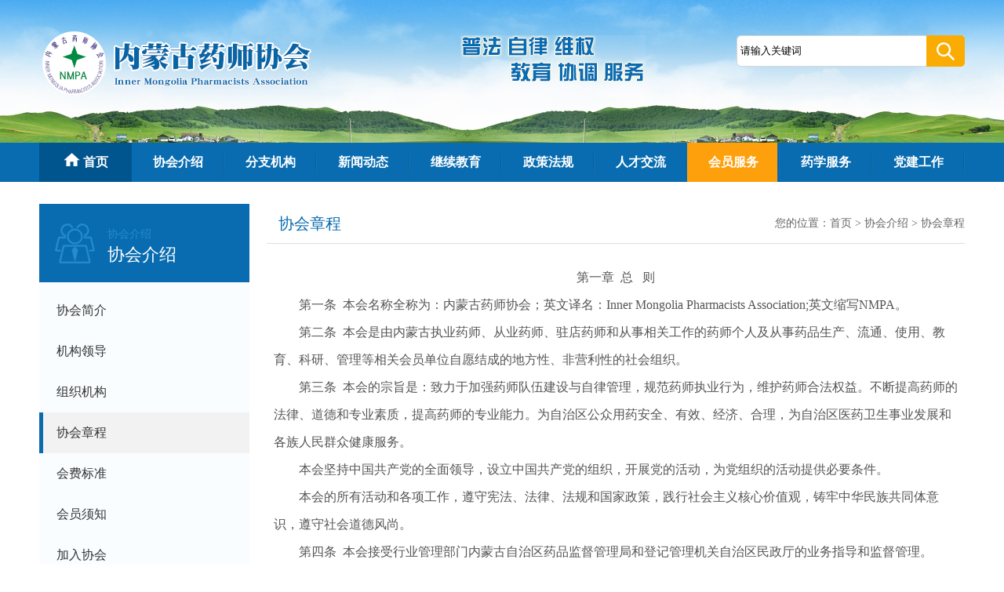

--- FILE ---
content_type: text/html
request_url: http://nmlpa.com/xhjs/xhjs_xhzc/index.shtml
body_size: 40253
content:
<!DOCTYPE html PUBLIC "-//W3C//DTD XHTML 1.0 Transitional//EN" "http://www.w3.org/TR/xhtml1/DTD/xhtml1-transitional.dtd">
<html xmlns="http://www.w3.org/1999/xhtml">
<head>
<meta http-equiv="Content-Type" content="text/html; charset=utf-8" />
<meta http-equiv="X-UA-Compatible" content="IE=edge" />
<title>内蒙古药师协会</title>
<meta name="keywords" content="关键词,关键词"/>
<meta name="description" content="网站主要介绍（尽量简短）"/>
<meta name="viewport" content="width=device-width"/>
<link rel="stylesheet" href="/css/index.css"/>
<link rel="stylesheet" href="/css/hf.css"/>
<link rel="stylesheet" href="/css/project.css"/>
<link rel="stylesheet" href="/css/global.css"/>
<script type="text/javascript" src="/js/jquery-1.9.1.min.js"></script>
</head>
<body >

<!-- 头部 --> 
 <script type="text/javascript" src="/js/jquery-1.9.1.min.js"></script>
<div class="g-ghead">
	<div class="m-gbanner">
    	<div class="m-gbannerl">
        	<a class="u-glogo f-fl" href="#"><img src="/images/y_2.png" width="354" height="81"/></a>
            <div class="u-gxcy f-fl"><img src="/images/y_3.png" width="236" height="60"/></div>
            <div class="u-gss f-fr">
            	<div class="f-fl"><input id="titlequery" name="titlequery" type="text" class="f-fl u-gssk" value="请输入关键词" style="font-family:'微软雅黑';"/></div>
                <a  class="u-gssan f-fl" onclick="query()">搜索</a>

            </div>
        </div>
    </div>
	
	<style type="text/css">
	.m-gnavli a { width:118px; }
	
	#wxfejnav { position:absolute; z-index:100; top:50px; left:0px; background-color:#FFF; display:none; }
	#wxfejnav span { width:118px; height:46px; line-height:46px; font-size:16px; background-color:#096cb0; display:block; cursor:pointer; }
	#wxfejnav span:hover { background-color:#01558e; }
	</style>
	
    <div class="m-gnav">
    	<div class="m-gnavli">
        	<a href="/index.shtml" class="a1 f-fl f-fs16 hover"><img src="/images/y_21.png"/> 首页</a>
            <a href="/xhjs/xhjs_xhjj/index.shtml" class="f-fl f-fs16">协会介绍</a>
			<a href="/fzjg/fzjg_fzjgjs/index.shtml" class="f-fl f-fs16">分支机构</a>
            <a href="/xwdt/xwdt_tzgg/index.shtml" class="f-fl f-fs16">新闻动态</a>
            <a href="/jxjy1/jxjy1_zykm/index.shtml" class="f-fl f-fs16">继续教育</a>
			<a href="/zcfg2/zcfg2_flfg/index.shtml" class="f-fl f-fs16">政策法规</a>
            <a href="/rcjl/rcjl_qyzp/index.shtml" class="f-fl f-fs16">人才交流</a>
            <a id="hyfw" class="f-fl f-fs16" style="position:relative;">会员服务
				<div id="wxfejnav">
					<span onclick="window.open('https://adm.nmlpa.com/member/#/login')">会员注册</span>
					<span onclick="window.open('https://adm.nmlpa.com/member/#/login')">会费缴纳</span>
					<span onclick="window.open('/bszn/bszn_bszn/index.shtml')">求职信息</span>
					<span onclick="window.open('/bszn/hyfw_hyfc/index.shtml')">会员风采</span>
					<!--<span onclick="window.open('https://nmgzyys.cn:9000/')">免费继续教育</span>-->
					<!--<span onclick="window.open('/jxjy20220823.html')">免费继续教育</span>-->
				</div>
			</a>
            <a href="/yxfw/yxfw_gzfw/index.shtml" class="f-fl f-fs16">药学服务</a>
            <a href="/djgz/djgz_djgz/index.shtml" class="f-fl f-fs16">党建工作</a>
        </div>
    </div>
</div>
<script type="text/javascript">
	
	// 会员风采二级菜单的显示与隐藏
	$("#hyfw").hover(function() {
		$("#wxfejnav").css("display", "block");
	}, function() {
		$("#wxfejnav").css("display", "none");
	});


	$("#titlequery").focus(function(){
		var tempValue1 = $(this).val();
		if(tempValue1 == '请输入关键词') {
			$(this).val("");
		}
	});
	$("#titlequery").blur(function(){
		var tempValue2 = $(this).val();
		if(tempValue2 == null || tempValue2 == '') {
			$(this).val("请输入关键词");
		}
	});
	
	function query(){
		var title = document.getElementById("titlequery").value;
		if(title == null || title == '') {
			alert("请输入关键字进行查询");
			return;
		}
		window.location.href = 'http://www.nmlpa.com/search-new/search.jsp?title=' + title;
	}
</script>
<!-- /头部 -->

<style type="text/css">
.m-gxwnry { padding-top:15px; }
</style>
  
<!-- 主体 -->
<div class="g-sydoc">
	<!-- 二级内容区 -->
  	<div class="m-gnew-tz">
    	<!-- 二级内容区left -->
        <div class="m-gnew-left f-fl">
        	<div class="m-gtzggbt">
            	<span class="f-fs14">协会介绍</span>
                <div class="f-fs22 f-cbw">协会介绍</div>
            </div>
            <div class="m-gtzggej">
									<a href="/xhjs/xhjs_xhjj/index.shtml" class="f-fs16 f-cb3">协会简介</a>
						<a href="/xhjs/xhjs_jgld/index.shtml" class="f-fs16 f-cb3">机构领导</a>
						<a href="/xhjs/zzjg/index.shtml" class="f-fs16 f-cb3">组织机构</a>
						<a href="/xhjs/xhjs_xhzc/index.shtml" class="f-fs16 f-cb3 hover">协会章程</a>
						<a href="/xhjs/hfbz/index.shtml" class="f-fs16 f-cb3">会费标准</a>
						<a href="/xhjs/xhjs_hyxz/index.shtml" class="f-fs16 f-cb3">会员须知</a>
						<a href="/xhjs/xhjs_jrxh/index.shtml" class="f-fs16 f-cb3">加入协会</a>
						<a href="/xhjs/xhjs_lxfs/index.shtml" class="f-fs16 f-cb3">联系方式</a>
            </div>
			<div class="m-gxtan">
            	
            </div>
        </div>
        <!-- /二级内容区left -->
        
        <!-- 二级内容区right -->
        <div class="m-gnew-right f-fr">
        	<div class="m-gztzr-bt">
            	<div class="f-fl f-fs20 f-cblan">协会章程</div>
				<div class="f-fr f-fs14 f-cb6">
                	您的位置：<a href="/index.shtml" class="f-cb6 f-fs14">首页</a> > <a href="/xhjs/xhjs_xhjj/index.shtml" class="f-cb6 f-fs14">协会介绍</a> > <a href="/xhjs/xhjs_xhzc/index.shtml" class="f-cb6 f-fs14">协会章程</a>
                </div>
            </div>
        <div class="m-gxwnry">
            <div class="m-gxwnry-nr">
                <p style="text-align:center"><span style="font-family: 微软雅黑, &quot;Microsoft YaHei&quot;;"></span></p><p style="text-align:center"><span style="font-family:微软雅黑;font-size:16px">第一章&nbsp;&nbsp;<span style="font-family:微软雅黑">总</span> &nbsp;&nbsp;<span style="font-family:微软雅黑">则</span></span></p><p style="text-indent:32px;text-align:justify;text-justify:inter-ideograph"><span style=";font-family:微软雅黑;font-size:16px">第一条&nbsp;&nbsp;本会名称全称为：内蒙古药师协会<span style="font-family:微软雅黑">；英文译名：</span>Inner&nbsp;Mongolia Pharmacists&nbsp;Association;英文缩写NMPA。</span></p><p style="text-indent:32px"><span style=";font-family:微软雅黑;font-size:16px"><span style="font-family:微软雅黑">第二条</span> &nbsp;本会是由内蒙古执业药师、从业药师、驻店药师和从事相关工作的药师个人及从事药品生产、流通、使用、教育、科研、管理等相关会员单位自愿结成的地方性、非营利性的社会组织。</span></p><p style="text-indent:32px"><span style=";font-family:微软雅黑;font-size:16px"><span style="font-family:微软雅黑">第三条</span> &nbsp;本会的宗旨是：致力于加强药师队伍建设与自律管理，规范药师执业行为，维护药师合法权益。不断提高药师的法律、道德和专业素质，提高药师的专业能力。为自治区公众用药安全、有效、经济、合理，为自治区医药卫生事业发展和各族人民群众健康服务。</span></p><p style="text-indent:32px"><span style=";font-family:微软雅黑;font-size:16px">本会坚持中国共产党的全面领导，设立中国共产党的组织，开展党的活动，为党组织的活动提供必要条件。</span></p><p style="text-indent:32px"><span style=";font-family:微软雅黑;font-size:16px">本会的所有活动和各项工作，遵守宪法、法律、法规和国家政策，践行社会主义核心价值观，铸牢中华民族共同体意识，遵守社会道德风尚。</span></p><p style="text-indent:32px"><span style=";font-family:微软雅黑;font-size:16px"><span style="font-family:微软雅黑">第四条</span>&nbsp; 本会接受行业管理部门内蒙古自治区药品监督管理局和登记管理机关自治区民政厅的业务指导和监督管理。<span style="color: rgb(85, 85, 85); font-family: 微软雅黑; background-color: rgb(255, 255, 255);"></span></span></p><p style="text-indent:32px"><span style=";font-family:微软雅黑;font-size:16px"><span style="font-family:微软雅黑">第五条</span> &nbsp;本会住所在内蒙古呼和浩特市新城区新华大街56号外文书店大楼4楼东侧半层。</span></p><p style="text-indent:32px;text-align:center"><span style="font-family:微软雅黑;font-size:16px">第二章&nbsp;&nbsp;<span style="font-family:微软雅黑">业务范围</span></span></p><p style="text-indent:32px"><span style=";font-family:微软雅黑;font-size:16px"><span style="font-family:微软雅黑">第六条</span> &nbsp;本会的业务范围是：普法、自律、维权、教育、协调、服务。</span></p><p style="text-indent:32px"><span style=";font-family:微软雅黑;font-size:16px">（一）宣传贯彻国家有关药品监督管理的法律、</span><span style="font-size: 16px; font-family: 微软雅黑;">法规和政策，积极推行药师资格制度，引导会员自觉遵守、带头执行国家对药品生产、流通和使用环节的各项规定；</span></p><p style="text-indent:32px"><span style="font-family: 微软雅黑; font-size: 16px;">（二）开展药师队伍建设的调研和探索，向药品生产、经营、使用单位及药师提供有关药师业务发展方面的咨询建议和服务；</span></p><p style="text-indent:32px"><span style=";font-family:微软雅黑;font-size:16px">（三）接受相关法律法规授权或政府药品监管部门委托的药师管理和其他相关工作；</span></p><p style="text-indent:32px"><span style=";font-family:微软雅黑;font-size:16px">（四）制定药师的职业行为规范自律和道德准则；</span></p><p style="text-indent:32px"><span style=";font-family:微软雅黑;font-size:16px">（五）负责执业药师、药师的继续教育管理工作，承担药学专业培训和学术交流，组织开展执业药师考前培训工作，协助完成执业药师注册工作；</span></p><p style="text-indent:32px"><span style=";font-family:微软雅黑;font-size:16px">（六）维护药师的合法权益，反映药师的意见和要求，开展适合药师的各种活动；</span></p><p style="text-indent:32px"><span style=";font-family:微软雅黑;font-size:16px">（七）加强药师职业道德建设和自律管理，规范药师执业行为，表彰、奖励在推动合理用药、保障药品质量中作出贡献的药师及相关人员；</span></p><p style="text-indent:32px"><span style=";font-family:微软雅黑;font-size:16px">（八）开展国内外相关药师团体和药学学术方面的交流与合作，提高药学服务质量，促进药学事业发展；</span></p><p style="text-indent:32px"><span style=";font-family:微软雅黑;font-size:16px">（九）开办网站，编辑、出版学术刊物和有关资料，建立药师人才交流及择岗平台。</span></p><p style="text-align:center"><span style="font-family: 微软雅黑;font-size: 16px">第三章</span><strong><span style="font-family: 微软雅黑;font-size: 16px">&nbsp;&nbsp;</span></strong><span style=";font-family:微软雅黑;font-size:16px">会员</span></p><p style="text-indent:32px;line-height:32px"><span style=";font-family:微软雅黑;font-size:16px"><span style="font-family:微软雅黑">第七条</span> &nbsp;本会会员为团体会员和个人会员。</span></p><p style="text-indent:32px"><span style="font-family: 微软雅黑;font-size: 16px"><span style="font-family:微软雅黑">第八条</span> &nbsp;申请加入本会的会员，必须具备下列条件：</span></p><p style="text-indent:32px"><span style="font-family: 微软雅黑;font-size: 16px">（一）拥护本团体章程；</span></p><p style="text-indent:32px"><span style="font-family: 微软雅黑;font-size: 16px">（二）热心致力本团体活动，有加入本团体的意愿；</span></p><p style="text-indent:32px"><span style="font-family: 微软雅黑;font-size: 16px">（三）在本团体的业务领域内具有一定的影响；</span></p><p style="text-indent:32px"><span style="font-family: 微软雅黑;font-size: 16px"><span style="font-family:微软雅黑">第九条</span> &nbsp;<span style="font-family:微软雅黑">会员入会的程序是：</span></span></p><p style="text-indent:32px"><span style="font-family: 微软雅黑;font-size: 16px">（一）提交入会申请书；</span></p><p style="text-indent:32px"><span style="font-family: 微软雅黑;font-size: 16px">（二）经理事会讨论通过；</span></p><p style="text-indent:32px"><span style="font-family: 微软雅黑;font-size: 16px">（三）由理事会或理事会授权的机构发给会员证。</span></p><p style="text-indent:32px"><span style="font-family: 微软雅黑;font-size: 16px"><span style="font-family:微软雅黑">第十条</span> &nbsp;<span style="font-family:微软雅黑">会员享有下列权利：</span></span></p><p style="text-indent:32px"><span style="font-family: 微软雅黑;font-size: 16px">（一）本会的选举权、被选举权和表决权；</span></p><p style="text-indent:32px"><span style="font-family: 微软雅黑;font-size: 16px">（二）参加本会的活动；</span></p><p style="text-indent:32px"><span style="font-family: 微软雅黑;font-size: 16px">（三）获得本会服务的优先权；</span></p><p style="text-indent:32px"><span style="font-family: 微软雅黑;font-size: 16px">（四）对本会工作的批评建议权和监督权；</span></p><p style="text-indent:32px"><span style="font-family: 微软雅黑;font-size: 16px">（五）入会自愿，退会自由。</span></p><p style="text-indent:32px"><span style="font-family: 微软雅黑;font-size: 16px"><span style="font-family:微软雅黑">第十一条</span> &nbsp;<span style="font-family:微软雅黑">会员履行下列义务：</span></span></p><p style="text-indent:32px"><span style="font-family: 微软雅黑;font-size: 16px">（一）执行本会的决议；</span></p><p style="text-indent:32px"><span style="font-family: 微软雅黑;font-size: 16px">（二）维护本会的合法权益；</span></p><p style="text-indent:32px"><span style="font-family: 微软雅黑;font-size: 16px">（三）完成本会交办的工作；</span></p><p style="text-indent:32px"><span style="font-family: 微软雅黑;font-size: 16px">（四）按规定缴纳会费；</span></p><p style="text-indent:32px"><span style="font-family: 微软雅黑;font-size: 16px">（五）向本会反映情况，提供有关资料。</span></p><p style="text-indent:32px"><span style="font-family: 微软雅黑;font-size: 16px"><span style="font-family:微软雅黑">第十二条</span> &nbsp;会员退会应书面通知本团体，并交回会员证。</span></p><p style="text-indent:29px"><span style=";font-family:微软雅黑;font-size:16px"><span style="font-family:微软雅黑">会员如果</span>1年不缴纳会费或不参加本会<span style="font-family:微软雅黑">活动，视为自动退会。</span> </span></p><p style="text-indent:29px"><span style=";font-family:微软雅黑;font-size:16px"><span style="font-family:微软雅黑">第十三条</span> &nbsp;会员如有严重违反本章程的行为，经理事会或常务理事会表决通过，予以除名。</span></p><p style="text-indent:29px;text-align:center"><span style=";font-family:微软雅黑;font-size:16px"><span style="font-family:微软雅黑">第四章</span> &nbsp;<span style="font-family:微软雅黑">组织机构和负责人</span>的产生、罢免</span></p><p style="text-indent:16px"><span style=";font-family:微软雅黑;font-size:16px">&nbsp; &nbsp;<span style="font-family:微软雅黑">第十四条</span> &nbsp;<span style="font-family:微软雅黑">本会</span>的最高权利机构是会员代表大会，会员代表大会的职权是：</span></p><p style="text-indent:32px"><span style="font-family: 微软雅黑;font-size: 16px">（一）制定和修改章程；</span></p><p style="text-indent:32px"><span style="font-family: 微软雅黑;font-size: 16px">（二）选举和罢免理事，</span></p><p style="text-indent:32px"><span style="font-family: 微软雅黑;font-size: 16px">（三）审议理事会的工作报告和财务报告；</span></p><p style="text-indent:32px"><span style="font-family: 微软雅黑;font-size: 16px">（四）决定终止事宜；</span></p><p style="text-indent:32px"><span style="font-family: 微软雅黑;font-size: 16px">（五）决定其他重大事宜。</span></p><p style="text-indent:32px;line-height:32px"><span style=";font-family:微软雅黑;font-size:16px"><span style="font-family:微软雅黑">第十五条</span> &nbsp;会员代表<span style="font-family:微软雅黑">大会须有</span>2/3以上的代表出席方能召开，其决议须经到会代表半数以上表决通过方能生效。</span></p><p style="text-indent:32px"><span style=";font-family:微软雅黑;font-size:16px"><span style="font-family:微软雅黑">第十六条</span> &nbsp;<span style="font-family:微软雅黑">会员</span>代表大会每届5年。因特殊情况需提前或延期换届的，须由理事会表决通过，经自治区民政厅批准同意。延期换届最长不超过一年。</span></p><p style="text-indent:29px"><span style=";font-family:微软雅黑;font-size:16px">&nbsp;<span style="font-family:微软雅黑">第十七条</span> &nbsp;<span style="font-family:微软雅黑">理事会是</span>会员代表大会的执行机构，在闭会期间领导本团体开展日常工作，对会员代表大会负责。</span></p><p style="text-indent:32px"><span style=";font-family:微软雅黑;font-size:16px"><span style="font-family:微软雅黑">第十八条</span> &nbsp;<span style="font-family:微软雅黑">理事会的职权是：</span></span></p><p style="text-indent:32px"><span style=";font-family:微软雅黑;font-size:16px">（一）执行会员代表大会的决议；</span></p><p style="text-indent:32px"><span style=";font-family:微软雅黑;font-size:16px">（二）选举和罢免会长、副会长、秘书长；</span></p><p style="text-indent:32px"><span style=";font-family:微软雅黑;font-size:16px">（三）筹备召开会员代表大会；</span></p><p style="text-indent:32px"><span style=";font-family:微软雅黑;font-size:16px">（四）向会员代表大会报告工作和财务状况；</span></p><p style="text-indent:32px"><span style=";font-family:微软雅黑;font-size:16px">（五）决定会员的吸收和除名；</span></p><p style="text-indent:32px"><span style=";font-family:微软雅黑;font-size:16px">（六）决定设立办事机构、分支机构、代表机构和实体机构；</span></p><p style="text-indent:32px"><span style=";font-family:微软雅黑;font-size:16px">（七）决定副秘书长、各机构主要负责人的聘任；</span></p><p style="text-indent:32px"><span style=";font-family:微软雅黑;font-size:16px">（八）领导本团体各机构开展工作；</span></p><p style="text-indent:32px"><span style=";font-family:微软雅黑;font-size:16px">（九）制定内部管理制度；</span></p><p style="text-indent:32px"><span style=";font-family:微软雅黑;font-size:16px">（十）决定其他重大事项。</span></p><p style="text-indent:32px"><span style="font-family: 微软雅黑, &quot;Microsoft YaHei&quot;; font-size: 16px;">第十九条 &nbsp;理事会须有2/3以上理事出席方能召开，其决议须经到会理事2/3以上表决通过方能生效。</span></p><p style="text-indent:32px;line-height:32px"><span style=";font-family:微软雅黑;font-size:16px"><span style="font-family:微软雅黑">第二十条</span> &nbsp;<span style="font-family:微软雅黑">理事会每年至少召开一次会议；情况特殊的，也可采用通讯形式召开。</span></span></p><p style="text-indent:32px;line-height:32px"><span style=";font-family:微软雅黑;font-size:16px"><span style="font-family:微软雅黑">第二十一条&nbsp; 本团体设常务理事会。常务理事会由理事会选举产生，在理事会闭会期间行使第十八条第一、三、五、六、七、八、九项的职权，对理事会负责（常务理事人数不超过理事人数的</span>1/3）。</span></p><p style="text-indent:32px;line-height:32px"><span style=";font-family:微软雅黑;font-size:16px"><span style="font-family:微软雅黑">第二十二条</span> &nbsp;<span style="font-family:微软雅黑">常务理事会须有</span>2/3以上常务理事出席方能召开，其决议须经到会常务理事2/3以上表决通过方能生效。</span></p><p style="text-indent:32px;line-height:32px"><span style=";font-family:微软雅黑;font-size:16px"><span style="font-family:微软雅黑">第二十三条</span> &nbsp;<span style="font-family:微软雅黑">常务理事会至少半年召开一次会议；情况特殊的也可采用通讯形式召开。</span></span></p><p style="text-indent:32px;line-height:32px"><span style=";font-family:微软雅黑;font-size:16px"><span style="font-family:微软雅黑">第二十四条</span> &nbsp;<span style="font-family:微软雅黑">本会</span>的会长、副会长、秘书长必须具备下列条件：</span></p><p style="text-indent:32px;line-height:32px"><span style="font-family:微软雅黑;font-size:16px">（一）坚持党的路线、方针、政策，政治素质好；</span></p><p style="text-indent:32px;line-height:32px"><span style="font-family:微软雅黑;font-size:16px">（二）在本会业务领域内有较大影响；</span></p><p style="text-indent:32px;line-height:32px"><span style="font-family:微软雅黑;font-size:16px">（三）<span style="font-family:微软雅黑">会长、副会长、秘书长最高任职年龄不超过</span>70周岁；</span></p><p style="text-indent:32px;line-height:32px"><span style="font-family:微软雅黑;font-size:16px">（四）身体健康，能坚持正常工作；</span></p><p style="text-indent:32px;line-height:32px"><span style="font-family:微软雅黑;font-size:16px">（五）未受过剥夺政治权利的刑事处罚的；</span></p><p style="text-indent:32px;line-height:32px"><span style="font-family:微软雅黑;font-size:16px">（六）未在其它社会组织担任负责人；</span></p><p style="text-indent:32px;line-height:32px"><span style="font-family:微软雅黑;font-size:16px">（七）具有完全民事行为能力；</span></p><p style="text-indent:32px;line-height:32px"><span style="font-family: 微软雅黑;font-size: 16px">（八）会长、副会长、秘书长（理事会）中有中国共产党党员。</span></p><p style="text-indent:32px"><span style=";font-family:微软雅黑;font-size:16px"><span style="font-family:微软雅黑">第二十五条</span> &nbsp;<span style="font-family:微软雅黑">本会</span>会长、副会长、秘书长如超过最高年龄的，须经理事会表决通过，经社团登记机关批准同意后，方可任职。</span></p><p style="text-indent:32px"><span style=";font-family:微软雅黑;font-size:16px"><span style="font-family:微软雅黑">第二十六条</span>&nbsp;</span><span style="font-size: 16px; font-family: 微软雅黑, &quot;Microsoft YaHei&quot;;"><span style="font-size: 16px;">&nbsp;<span style="font-size: 16px;">本协会会长、副会长、秘书长任期</span>5年。会长、副会长、秘书长任期最长不超过两届，因特殊情况需延长任期的，须经会员代表大会2/3以上代表表决通过，经社团登记管理机关批准同意后方可任职。根据本协会发展的新要求，</span><span style="font-size: 16px; text-indent: 29px; letter-spacing: 0px; background: rgb(255, 255, 255);">也可设立轮值会长，&nbsp;轮值会长任期1年</span><span style="font-size: 16px; text-indent: 29px;">。因特殊情况需延长任期的，须经理事会三分之二以上理事表决通过，方可继续任职。</span></span></p><p style="text-indent:32px"><span style="font-size: 16px; font-family: 微软雅黑, &quot;Microsoft YaHei&quot;;"></span></p><p style="text-indent:32px;line-height:32px"><span style="font-size: 16px; font-family: 微软雅黑, &quot;Microsoft YaHei&quot;;">第二十七条 &nbsp;本协会专职会长或专职秘书长为本团体法定代表人。本团体法定代表人不兼任其他团体的法定代表人。</span></p><p style="text-indent:32px;line-height:32px"><span style=";font-family:微软雅黑;font-size:16px"><span style="font-family:微软雅黑">第二十八条</span> &nbsp;<span style="font-family:微软雅黑">本会会长或轮值会长向</span>会员代表大会负责，并行使下列职权：</span></p><p style="text-indent:32px;line-height:32px"><span style="font-family:微软雅黑;font-size:16px">（一）<span style="font-family:微软雅黑">召集和主持理事会</span>(或常务理事会)；</span></p><p style="text-indent:32px;line-height:32px"><span style="font-family:微软雅黑;font-size:16px">（二）检查会员代表大会、理事会决议的落实情况；</span></p><p style="text-indent:32px;line-height:32px"><span style="font-family:微软雅黑;font-size:16px">（三）代表本团体签署重要文件；</span></p><p style="text-indent:32px;line-height:32px"><span style=";font-family:微软雅黑;font-size:16px"><span style="font-family:微软雅黑">第二十九条</span> &nbsp;<span style="font-family:微软雅黑">本会</span>秘书长行使下列职权：</span></p><p style="text-indent:32px;line-height:32px"><span style="font-family:微软雅黑;font-size:16px">（一）主持办事机构开展日常工作，组织实施年度工作计划；</span></p><p style="text-indent:32px;line-height:32px"><span style="font-family:微软雅黑;font-size:16px">（二）协调各分支机构、代表机构、实体机构开展工作；</span></p><p style="text-indent:32px;line-height:32px"><span style="font-family:微软雅黑;font-size:16px">（三）提名副秘书长以及各办事机构、分支机构、代表机构和实体机构主要负责人，交常务理事会决定；</span></p><p style="text-indent:32px;line-height:32px"><span style="font-family:微软雅黑;font-size:16px">（四）决定办事机构、代表机构、实体机构专职工作人员的聘用；</span></p><p style="text-indent:32px;line-height:32px"><span style="font-family:微软雅黑;font-size:16px">（五）处理其他日常事务。</span></p><p style="text-align:center;line-height:32px"><span style=";font-family:微软雅黑;font-size:16px"><span style="font-family:微软雅黑">第五章</span> &nbsp;<span style="font-family:微软雅黑">资产管理、使用原则</span></span></p><p style="text-indent:32px"><span style=";font-family:微软雅黑;font-size:16px"><span style="font-family:微软雅黑">第三十条</span> &nbsp;<span style="font-family:微软雅黑">本会</span>经费来源：</span></p><p style="text-indent:32px"><span style="font-family:微软雅黑;font-size:16px">（一）会费；</span></p><p style="text-indent:32px"><span style="font-family:微软雅黑;font-size:16px">（二）捐赠；</span></p><p style="text-indent:32px"><span style="font-family:微软雅黑;font-size:16px">（三）政府资助；</span></p><p style="text-indent:32px"><span style="font-family:微软雅黑;font-size:16px">（四）在核准的业务范围内开展活动或服务的收入；</span></p><p style="text-indent:32px"><span style="font-family:微软雅黑;font-size:16px">（五）利息；</span></p><p style="text-indent:32px"><span style="font-family:微软雅黑;font-size:16px">（六）其他合法收入。</span></p><p style="text-indent:32px"><span style=";font-family:微软雅黑;font-size:16px"><span style="font-family:微软雅黑">第三十一条</span> &nbsp;<span style="font-family:微软雅黑">本会</span>按国家有关规定收取会费。</span></p><p style="text-indent:32px"><span style=";font-family:微软雅黑;font-size:16px"><span style="font-family:微软雅黑">第三十二条</span> &nbsp;<span style="font-family:微软雅黑">本会</span>经费必须用于本章程规定的业务范围和事业的<span style="font-family:微软雅黑">发展，不得在会员中分配。管理费用支出不能超出当年总支出的</span>20%。</span></p><p style="text-indent:29px"><span style=";font-family:微软雅黑;font-size:16px">&nbsp;<span style="font-family:微软雅黑">第三十三条</span> &nbsp;<span style="font-family:微软雅黑">本会</span>建立严格的财务管理制度，保证会计资料合法、真实、准确、完整。</span></p><p style="text-indent:29px"><span style=";font-family:微软雅黑;font-size:16px">&nbsp;<span style="font-family:微软雅黑">第三十四条</span> &nbsp;<span style="font-family:微软雅黑">本会</span>配备具有专业资格的会计人员。会计不兼任出纳。会计人员必须进行会计核算，实行会计监督。会计人员调动工作或离职时，必须与接管人员办清交接手续。</span></p><p style="text-indent:29px"><span style=";font-family:微软雅黑;font-size:16px">&nbsp;<span style="font-family:微软雅黑">第三十五条</span> &nbsp;<span style="font-family:微软雅黑">本会</span>的资产必须执行国家规定的财务管理制度，接受会员代表大会和财政部门的监督。资产来源属于国家拨款或者社会捐赠、资助的，必须接受审计机关的监督，并将有关情况以适当方式向社会公布。</span></p><p style="text-indent:29px"><span style=";font-family:微软雅黑;font-size:16px">&nbsp;<span style="font-family:微软雅黑">第三十六条</span> &nbsp;<span style="font-family:微软雅黑">本会</span>换届或更换法人代表之前必须接受社团登记管理机关的财务审计。</span></p><p style="line-height:32px"><span style=";font-family:微软雅黑;font-size:16px">&nbsp;&nbsp; &nbsp; &nbsp;&nbsp;<span style="font-family:微软雅黑">第三十七条</span> &nbsp;<span style="font-family:微软雅黑">本会</span>的资产，任何单位、个人不得侵犯<span style="font-family:微软雅黑">、</span> <span style="font-family:微软雅黑">私分、挪用。</span></span></p><p style="line-height:32px"><strong><span style="font-family: 微软雅黑;font-size: 16px">&nbsp; &nbsp; &nbsp; </span></strong><span style="font-family: 微软雅黑, &quot;Microsoft YaHei&quot;; font-size: 16px;"><strong>&nbsp;</strong><span style="font-family: 微软雅黑, &quot;Microsoft YaHei&quot;; text-indent: 32px;">第三十八条 &nbsp;本会专职人员的工资和保险参照国家对事业单位的有关规定执行。</span></span></p><p style="text-align:center"><span style="font-family: 微软雅黑, &quot;Microsoft YaHei&quot;; font-size: 16px;">第六章&nbsp;&nbsp;章程的修改程序</span></p><p><span style="font-family: 微软雅黑, &quot;Microsoft YaHei&quot;; font-size: 16px;">&nbsp; &nbsp; &nbsp; &nbsp;第三十九条&nbsp; 本会体章程的修改，须经理事会表决通过后报会员代表大会审议。</span></p><p style="text-indent:29px"><span style=";font-family:微软雅黑;font-size:16px">&nbsp;<span style="font-family:微软雅黑">第四十条</span> &nbsp;<span style="font-family:微软雅黑">本会修改的章程，须在会员代表大会通过后</span>&nbsp;15日内，报社团登记管理机关核准后生效。</span></p><p style="text-align:center"><span style=";font-family:微软雅黑;font-size:16px"><span style="font-family:微软雅黑">第七章</span> &nbsp;<span style="font-family:微软雅黑">终止程序及终止后的财产处理</span></span></p><p style="text-indent:29px"><span style=";font-family:微软雅黑;font-size:16px">&nbsp;<span style="font-family:微软雅黑">第四十一条</span> &nbsp;<span style="font-family:微软雅黑">本会</span>完成宗旨或自行解散或由于分立、合并等原因需要注销的，由理事会或常务理事会提出终止动议；</span></p><p style="text-indent:29px"><span style=";font-family:微软雅黑;font-size:16px">&nbsp;<span style="font-family:微软雅黑">第四十二条</span> &nbsp;<span style="font-family:微软雅黑">本会</span>终止动议须经会员代表大会表决通过，并报上级部门审查同意。</span></p><p style="text-indent:32px"><span style=";font-family:微软雅黑;font-size:16px"><span style="font-family:微软雅黑">第四十三条</span> &nbsp;<span style="font-family:微软雅黑">本会</span>终止前，须在有关单位的指导下成立清算组织，清理债权债务，处理善后事宜。清算期间，不开展清算以外的活动。</span></p><p style="text-indent:29px"><span style=";font-family:微软雅黑;font-size:16px"><span style="font-family:微软雅黑">&nbsp;第四十四条</span> &nbsp;<span style="font-family:微软雅黑">本会</span>经自治区民政厅办理注销登记手续后即为终止。</span></p><p style="text-indent:29px"><span style=";font-family:微软雅黑;font-size:16px"><span style="font-family:微软雅黑">&nbsp;第四十五条</span> &nbsp;<span style="font-family:微软雅黑">本会</span>终止后的剩余财产，在有关机构的监督下，按照国家有关规定，用于发展与本团体宗旨相关的事业。</span></p><p style="text-align:center"><span style=";font-family:微软雅黑;font-size:16px"><span style="font-family:微软雅黑">第八章</span> &nbsp;附则</span></p><p style="text-indent:37px;line-height:32px"><span style=";font-family:微软雅黑;font-size:16px"><span style="font-family:微软雅黑">第四十六条</span> &nbsp;<span style="font-family:微软雅黑">本章程于</span>2024年1月10日本会第四次会员代表大会审议通过。</span></p><p style="text-indent:37px;line-height:32px"><span style=";font-family:微软雅黑;font-size:16px"><span style="font-family:微软雅黑">第四十七条</span> &nbsp;<span style="font-family:微软雅黑">本章程自自治区民政厅社团登记管理机关核准之日起生效。</span></span></p><p style="text-indent:37px;line-height:32px"><span style=";font-family:微软雅黑;font-size:16px"><span style="font-family:微软雅黑">第四十八条</span> &nbsp;<span style="font-family:微软雅黑">本章程的解释权归</span>本会理事会。</span></p><p style="text-align:center"><span style="font-family: 微软雅黑, &quot;Microsoft YaHei&quot;;"></span><br/></p><p><br/></p>
			</div>
    	</div>
            
            
        </div>
        <!-- /二级内容区right -->
    	<div class="f-cb"></div>
    </div>
    <!-- /二级内容区 -->
     
   
</div>
<!-- /主体 -->

<!-- 底部 --> 
<div class="g-gfoot">
	<div class="m-gyqlj">
    	<div class="u-gyqbt f-fl f-fs18 f-cblan">友情链接</div>
        <select name="select" class="u-myqwby f-fl f-fs14 f-cb5 ysl_href" style="font-family:'微软雅黑'; cursor:pointer; ">
        	<option value="#">国家相关部门</option>
			<option value="http://www.clponline.cn">中国药师协会</option>
			<option value="http://www.mca.gov.cn">中华人民共和国民政部</option>
			<option value="https://www.nmpa.gov.cn/">国家药品监督管理局</option>
        </select>
        <select id="select" name="select" class="u-myqwby f-fl f-fs14 f-cb5 ysl_href" style="font-family:'微软雅黑'; cursor:pointer; ">
        	<option value="#">主管单位</option>
			<option value="http://mzt.nmg.gov.cn/">内蒙古自治区民政厅</option>
			<option value="http://mpa.nmg.gov.cn/">内蒙古自治区药品监督管理局</option>
        </select>
        <select name="select" class="u-myqwby f-fl f-fs14 f-cb5 ysl_href" style="font-family:'微软雅黑'; cursor:pointer; ">
        	<option value="#">各省执业药师协会</option>
			<option value="http://www.tjszyysxh.com.cn/">天津市执业药师协会</option>
			<option value="https://www.nxpa.org.cn/">宁夏回族自治区药学会</option>
			<option value="http://www.gslpa.cn/">甘肃省执业药师协会</option>
			<option value="http://www.jllpa.cn/">吉林省执业药师协会</option>
			<option value="http://www.shys.org.cn/">上海市执业药师协会</option>
			<option value="http://www.hnysw.org/">河南省执业药师协会</option>
			<option value="http://www.sclpa.cn/">四川省执业药师协会</option>
			<option value="https://www.fjlpa.cn/">福建省药师协会</option>
			<option value="https://www.hnlpa.cn/">湖南省药师协会</option>
			<option value="http://www.ynysw.org/">云南省执业药师协会</option>
			<option value="http://www.xjzyysxh.cn/">新疆维吾尔自治区执业药师协会</option>
			<option value="https://www.hblpa.com/">湖北省执业药师协会</option>
			<option value="https://www.hbysw.org/">河北省药师协会</option>
			<option value="http://www.jxzyysxh.com/">江西省执业药师协会</option>
			<option value="http://www.hilpa.cn/">海南省药师协会</option>
			<option value="http://alpa.ahfda.com/alpa/index.aspx">安徽省执业药师协会</option>
			<option value="http://www.blpa.com.cn/">北京药师协会</option>
			<option value="http://www.sxlpd.com/">陕西省执业药师协会</option>
			<option value="http://www.gxysxh.com/">广西药师协会</option>
			<option value="http://www.jslpa.cn/">江苏省执业药师协会</option>
			<option value="http://www.zjda.com">浙江省执业药师协会</option>
			<option value="http://www.cnslpa.com">山西省药师协会</option>
			<option value="http://www.hljlpa.com">黑龙江省执业药师协会</option>
        </select>
		
		<select name="select" class="u-myqwby f-fl f-fs14 f-cb5 ysl_href" style="font-family:'微软雅黑'; cursor:pointer; ">
        	<option value="#">各盟市协会</option>
			<option value="http://hhhtyxh.cxnet.cn/">呼和浩特市药品学会</option>
			<!--<option value="#">包头食品药品学会</option>-->
			<option value="http://www.cfysxh.com">赤峰市药师协会</option>
			<!--<option value="#">满洲里市药品行业协会</option>-->
        </select>
		
        <select name="select" class="u-myqwby f-fl f-fs14 f-cb5 ysl_href" style="font-family:'微软雅黑'; cursor:pointer; ">
        	<option value="#">相关网站</option>
			<option value="http://www.heliyongyao.org/">国家卫生计生委合理用药专家委员会</option>
			<option value="http://www.chinahlyy.com">中国合理用药探索杂志</option>
			<option value="http://www.cqlp.org">执业药师资格认证中心</option>
			<option value="http://www.psmchina.cn">药品安全合作联盟</option>
        </select>
		
		
    </div>
    <div class="m-gfoot-b">
    	<div class="f-fl m-gfoot-b1"><img src="/images/y_18.png" width="81" height="82"/></div>
        <div class="f-fl m-gfoot-b2 f-cb6">
        	版权所有：内蒙古药师协会　　<a href="https://beian.miit.gov.cn" target="_blank">蒙ICP备18001571号-1</a><br/>网站管理：内蒙古药师协会办公室　　　地址：内蒙古自治区呼和浩特市新城区新华大街56号外文书店大楼4楼<br/>技术支持：内蒙古世纪泓科技有限公司
        </div>
    </div>
</div>

<script type="text/javascript">
window.onload=function () {
	$(".ysl_href").change(function() {
		var WXFHREF = $(this).val();
		var WXFHREF_TRIM = $.trim(WXFHREF);
		if(WXFHREF_TRIM.indexOf("#") <= -1 && WXFHREF_TRIM != undefined) {
			window.open(WXFHREF_TRIM);
		}
	});	
};
     
</script>

<!-- /底部 -->
</body>
</html>

--- FILE ---
content_type: text/css
request_url: http://nmlpa.com/css/index.css
body_size: 3797
content:
@charset "utf-8";
/* CSS Document */
.g-sytdoc{width:100%; margin:0 auto; background:#fff;}

/* banner */
.g-sy-banner{width:100%; height:500px; margin:0 auto;}
/* /banner */


/* 新闻区 */
.m-gxxq{width:1180px; height:350px; margin:0 auto 25px;}
.m-gtpxx{width:550px; height:350px;}
    /* 图片轮播 */
	.focus{ position:relative; width:575px; height:350px; background-color:#fff; margin:0px;}  
	.focus img{ width:575px; height:350px; display:block; } 
	.focus .fPic{ position:absolute; left:0px; top:0px; }
	.focus .fcon{ position:relative; width:100%; float:left; display:none; background:#fff; }  
	.focus .shadow{  height:50px; line-height:50px; width:100%; position:absolute; bottom:0; left:0px; z-index:10; background:rgba(0,0,0,0.6); filter:progid:DXImageTransform.Microsoft.gradient( GradientType = 0,startColorstr = '#80000000',endColorstr = '#80000000')\9; display:block; text-align:left; }  
	.focus .shadow a{ font-size:17px; margin-left:15px; text-decoration:none; color:#fff; overflow:hidden; font-family:"微软雅黑"; } 
	
	.focus .fbg{ bottom:20px; right:25px; position:absolute; height:14px; text-align:center; z-index:200; }  
	.focus .fbg .D1fBt{ margin:4px auto 0; overflow:hidden; zoom:1; height:10px; z-index:10; }    
	.focus .D1fBt a{ position:relative; display:inline; width:10px; height:10px; border-radius:7px; margin:0 5px; color:#B0B0B0; text-decoration:none; text-align:center; outline:0; float:left; background:#D9D9D9; }    
	.focus .D1fBt .current, .focus .D1fBt a:hover{ background:#F4BD08; }    
	.focus .D1fBt i{ display:none; font-style:normal; } 
	
	.focus .prev, .focus .next{ position:absolute; width:40px; height:74px; background:url(../images/focus_btn.png) no-repeat; }
	.focus .prev{ top:50%; margin-top:-57px; left:0; background-position:0 -74px; cursor:pointer; }  
	.focus .next{ top:50%; margin-top:-57px; right:0; background-position:-40px -74px; cursor:pointer; }  
	.focus .prev:hover{ background-position:0 0; }  
	.focus .next:hover{ background-position:-40px 0; }  
    /* /图片轮播 */

.m-gxxlb{width:575px; height:350px;}
.m-gnew-bt{width:100%; height:43px; border-bottom:#096cb0 2px solid; margin-bottom:5px;}
.m-gnew-bt a{ display:block; width:140px; height:43px; line-height:43px; text-align:center;}
.m-gnew-bt a:hover,.m-gnew-bt a.hover{ background:url(../images/y_5.png) no-repeat; color:#fff;}
.m-gnewtt{width:100%; height:95px; margin:0 auto 10px;}
.m-gnewtta{ display:block; width:100%; height:40px; line-height:40px; text-align:center;}
.m-gnewtt div{width:100%; height:55px; line-height:25px;}
.f-cblan{color:#096cb0;}
.m-gnew-lb{width:100%;}
.m-gnew-lb li{height:38px; line-height:38px; border-bottom:#ececec 1px solid; background:url(../images/y_7.png) no-repeat left center; padding-left:15px;}
/* /新闻区 */

/* 专题区 */
.g-gztq{width:1180px; height:100px; margin:0 auto 25px;}
.m-gztqa{ display:block; width:896px; height:99px;}
.m-gztqb{ display:block; width:265px; height:99px;}
/* /专题区 */

/* 资讯区 */
.g-gzxq{width:1180px; height:480px; margin:0 auto 25px;}
.g-gzxqa{width:896px; height:480px;}
.m-gzcbs{width:100%; margin:0 auto 25px;}
.m-gzcbsl{width:433px;}
.m-gzcbslbt{height:56px; background:url(../images/y_10.jpg) no-repeat; line-height:56px; padding-left:15px; margin:0 auto 8px;}
.m-gzcbsl-lb{width:100%;}
.m-gzcbsl-lb li{height:35px; line-height:35px; background:url(../images/y_11.jpg) no-repeat left center; padding-left:15px;}
.g-gzxqb{width:265px; height:480px;}
.m-gddzz{height:206px; background:url(../images/y_12.jpg) no-repeat; padding:64px 0 0 74px; line-height:35px; font-weight:bold;}
.m-gxtan{width:100%; padding-top:20px;}
.m-gxtan a{ display:block; width:265; margin-bottom:15px;}
/* /资讯区 */




--- FILE ---
content_type: text/css
request_url: http://nmlpa.com/css/hf.css
body_size: 1822
content:
@charset "utf-8";
/* CSS Document */

/* 头部  */
.g-ghead{width:100%; height:235px; margin:0 auto 25px;}
.m-gbanner{width:100%; height:182px; background:url(../images/y_1.jpg) no-repeat top;}
.m-gbannerl{width:1180px; height:182px; margin:0 auto;}
.u-glogo{width:417px; height:81px; padding-top:40px; display:block;}
.u-gxcy{width:236px; height:60px; padding-top:45px; margin-left:120px;}
.u-gss{width:291px; height:40px; margin-top:45px; background:url(../images/y_4.png) no-repeat;}
.u-gssk{width:233px; height:38px; line-height:38px; border:none; margin:1px 0 1px 5px;}
.u-gssan{width:50px; height:40px; display:block; font-size:0;}
/* /头部  */

/* 导航 */
.m-gnav{width:100%; height:50px; background:#096cb0; line-height:50px; margin:0 auto;}
.m-gnavli{width:1180px; height:50px; margin:0 auto;}
.m-gnavli a{ display:block; width:118px; height:50px; background:url(../images/y_6.jpg) no-repeat right; line-height:50px; text-align:center; color:#fff; font-weight:bold; }
.m-gnavli a:hover,.m-gnavli a.hover{ background:#01558e; color:#fff;}
.m-gnavli a:nth-child(8){ background:#fea00c url(../images/y_6.jpg) no-repeat right;}
/* /导航 */


/* 底部 */
.g-gfoot{width:100%; background:url(../images/y_17.jpg) no-repeat top center; height:255px;}
.m-gyqlj{width:1180px; height:40px; padding-top:18px; margin:0 auto;}
.u-gyqbt{width:80px; height:40px; line-height:40px; padding-left:75px; background:url(../images/y_16.png) no-repeat 50px center;}
.u-myqwby{width:170px; height:35px; border:#ced7dd 1px solid; padding:0 2px; margin-left:30px; margin-top:5px;}
.m-gfoot-b{width:1180px; height:140px; padding-top:50px; margin:0 auto;}
.m-gfoot-b1{width:81px; height:82px; margin-right:20px; margin-left:15px;}
.m-gfoot-b2{width:950px; height:120px; line-height:32px;}
/* /底部 */

--- FILE ---
content_type: text/css
request_url: http://nmlpa.com/css/project.css
body_size: 4720
content:
@charset "utf-8";
/* CSS Document */

/* 当前位置 */
.m-gnew-tz{width:1180px; margin:0 auto 25px;}
/* /当前位置 */



/* left */
.m-gnew-left{width:268px;}
.m-gtzggbt{height:70px; background:#096cb0 url(../images/y_19.png) no-repeat 20px center; padding-left:87px; padding-top:30px;}
.m-gtzggbt span{ display:block; height:20px; color:#268bd1;}
.m-gtzggej{width:100%; height:auto !important; height:100px; min-height:100px; background:#fafdff; padding-top:10px;}
.m-gtzggej a{ display:block; height:52px; line-height:52px; border-left:#fafdff 5px solid; padding-left:17px;}
.m-gtzggej a:hover,.m-gtzggej a.hover{  border-left:#096cb0 5px solid; background:#f2f2f2;}
/* /left */



/* right */
.m-gnew-right{width:890px; height:auto !important; height:350px; min-height:350px; }
.m-gztzr-bt{ padding-left:15px; height:50px; border-bottom:#dddddd 1px solid; line-height:50px;}
/* /right */

/* 通知公告 */
.m-gztzlb{height:auto !important; height:250px; min-height:250px; padding:45px 10px 10px 10px;}
.m-gztzlb li{width:100%; height:75px; border-bottom:#e4e4e4 1px dashed; margin:0 auto 30px;}
.m-gztzlb-rq{width:90px; height:60px; background:#e4f1f9;}
.m-gztzlb-rq .b1{width:100%; height:40px; text-align:center; line-height:40px;}
.m-gztzlb-rq .b2{width:100%; height:19px; border-top:#fff 1px solid; text-align:center; line-height:19px;}
.m-gztzlb-lb{width:760px; height:60px; }
.m-gztzlb-lb .c1{ display:block; width:100%; height:40px; line-height:30px; }
.m-gztzlb-lb .c2{ display:block; width:100%; height:20px; line-height:20px; }

.m-gztzlb-lb2{width:1040px; height:60px; }
.m-gztzlb-lb2 .d1{ display:block; width:100%; height:40px; line-height:30px; }
.m-gztzlb-lb2 .d2{ display:block; width:100%; height:20px; line-height:20px; }
/* /公司要闻 */

/* 新闻内容页 */
.m-gxwnry{width:100%; padding-top:45px;}
.m-gxwnry-bt{width:100%; line-height:30px; padding-bottom:15px; text-align:center;}
.m-gxwnry-gz{width:100%; height:40px; border-bottom:#efeff1 1px solid; line-height:40px; text-align:center;}
.m-gxwnry-nr{width:98%; padding:10px 0; line-height:35px; margin:0 auto 15px;}
/* 新闻内容页 */


.m-gzycbsl-lb{width:100%; padding-top:30px;}
.m-gzycbsl-lb li{height:35px; line-height:35px; background:url(../images/y_11.jpg) no-repeat left center; padding-left:15px;}
.m-gkptp{border-left:#096cb0 4px solid; padding-left:10px; height:25px; margin-top:10px; line-height:25px;}









/* 荣誉资质 */

/* 荣誉资质 */

/* 图片列表 */
.zy_zzlinr{width:100%; padding:30px 0 10px;}
.zy_tplby{width:100%; height:auto !important; height:150px; min-height:150px; margin:0 auto; padding-top:10px;}
.zy_tplby li{width:290px; height:auto !important; height:237px; min-height:237px; margin:0 9px 20px;}
.zytptp{width:274px; height:165px; border:#f2f2f2 8px solid; }
.zytptp:hover{width:274px; height:165px; border:#1657a9 8px solid; }
.zytpwz{width:274px; height:auto !important; height:25px; min-height:25px; line-height:25px; padding-top:5px; display:block; margin:0 auto;}
.zytprq{width:274px; height:20px; line-height:20px; margin:0 auto;}
/* /图片列表 */

/* 风采展示 */
.m-gfczs{width:100%;}
.m-gfczs li{width:262px; height:170px; position:relative; margin:0 23px 55px;}
.m-gfczs li a{ display:block; width:222px; height:130px; font-size:0px; opacity: 0.75; position:absolute; top:0; left:0; padding:20px;}
.m-gfczs li a:hover{ background:#1657a9; font-size:15px; color:#fff;}
/* /风采展示 */

/* 公司简介 */
.m-gjjsj{width:100%; height:54px; margin-bottom:10px;}
.m-gjjmc{width:100%; line-height:30px; margin-bottom:20px;}
/* /公司简介 */

/* 联系我们 */
.m-gcontact-a{ padding:20px; background:#1657a9; margin-bottom:20px;}
.m-gbddt{width:450px; height:240px;}
.m-glxwmnr{width:400px; height:240px; background:url(../images/g_g21.png) no-repeat right bottom;}
.m-glxwmnra{width:100%; height:60px; border-bottom:#fff 1px solid; background:url(../images/g_g22.jpg) no-repeat left bottom; line-height:50px;}
.m-glxwmnrb{width:100%; line-height:30px; padding-top:20px;}
.m-glxzxbt{width:100%; height:50px; line-height:50px; text-align:center; color:#1657a9;}
.m-glxwmxbt{width:100%; height:30px; line-height:30px; text-align:center; margin-bottom:10px;}
.m-gzxts{width:100%; line-height:30px; padding-bottom:15px;}
.u-gzxgd-an{width:100%; height:35px; text-align:center;}
/* /联系我们 */

/* 组织架构 */
.m-zyr-zzjg{width:100%; padding-top:15px; line-height:35px;}
/* 组织架构 */

.g-zymtjj{width:1200px; height:auto !important; height:350px; min-height:350px; }
.m-zymtjj-nr{width:660px; height:460px; margin:0 auto 15px; padding-top:20px;}

--- FILE ---
content_type: text/css
request_url: http://nmlpa.com/css/global.css
body_size: 1559
content:
@charset "utf-8";
/* CSS Document */

/* 初始化 */
body {margin:0; padding:0; color:#555; background:#fff; font-size:14px; font-family:"微软雅黑";}
a{color:#444; text-decoration:none;}
a:hover {color:#cd0000; text-decoration:none;}
/* /初始化 */

/* reset */
*{margin:0;padding:0; }
fieldset,img,iframe,abbr{border:0;}
table{border-collapse:collapse;border-spacing:0;}
li{list-style:none;}
h1,h2,h3,h4,h5,h6,small{font-size:100%;}
/* /reset */


/* function */
.f-cbr{color:#cd0000;}
.f-cbw{color:#fff;}
.f-cbc{color:#ccc;}
.f-cb0{color:#000;}
.f-cb2{color:#222;}
.f-cb3{color:#333;}
.f-cb4{color:#444;}
.f-cb5{color:#555;}
.f-cb6{color:#666;}
.f-cb7{color:#777;}
.f-cb8{color:#888;}
.f-cb9{color:#999;}
.f-cbl{color:#56a95b;}

.f-dn{display:none;}
.f-db{display:block;}
.f-fl{float:left;}
.f-fr{float:right;}
.f-cb{clear:both;}
.f-pr{position:relative;}
.f-oh{overflow:hidden;}

.f-fs10{font-size:10px;}
.f-fs11{font-size:11px;}
.f-fs12{font-size:12px;}
.f-fs14{font-size:14px;}
.f-fs15{font-size:15px;}
.f-fs16{font-size:16px;}
.f-fs18{font-size:18px;}
.f-fs20{font-size:20px;}
.f-fs22{font-size:22px;}
.f-fs24{font-size:24px;}
.f-fs26{font-size:26px;}
.f-fs28{font-size:28px;}
.f-fs30{font-size:30px;}

.f-fwn{font-weight:normal;}
.f-fwb{font-weight:bold;}
.f-tal{text-align:left;}
.f-tac{text-align:center;}
.f-tar{text-align:right;}
.f-ti2{text-indent:2em;}
.f-toe{overflow:hidden;word-wrap:normal;white-space:nowrap;text-overflow:ellipsis;}
.f-csp{cursor:pointer;}
/* /function */